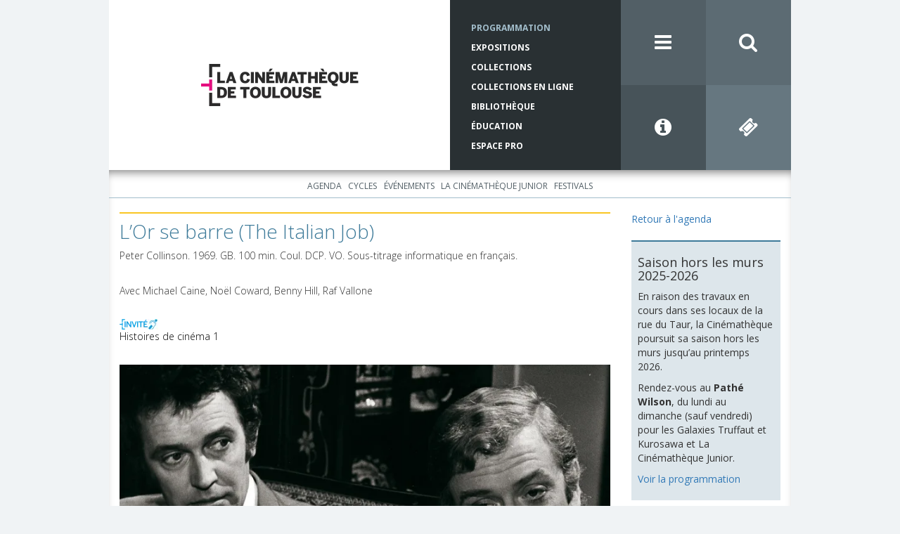

--- FILE ---
content_type: text/html; charset=utf-8
request_url: https://www.lacinemathequedetoulouse.com/programmation/projections/30371?from=2017-10-06&to=2017-12-06
body_size: 23838
content:
<!DOCTYPE html>
<html>
<head>
  <meta charset="utf-8">
  <meta http-equiv="X-UA-Compatible" content="IE=edge">
  <meta name="viewport" content="width=device-width, initial-scale=1">
  
  <title>La Cinémathèque de Toulouse</title>

  <link rel="icon" href="/assets/favicon-0a4930ab8471776610edbfad7ffa2db17f4084c450f15b291fa71d4000d628b7.ico">

        <!-- Google Tag Manager -->
      <script>
        (function(w,d,s,l,i){w[l]=w[l]||[];w[l].push({'gtm.start':
        new Date().getTime(),event:'gtm.js'});var f=d.getElementsByTagName(s)[0],
        j=d.createElement(s),dl=l!='dataLayer'?'&l='+l:'';j.async=true;j.src=
        'https://www.googletagmanager.com/gtm.js?id='+i+dl;f.parentNode.insertBefore(j,f);
        })(window,document,'script','dataLayer','GTM-P5VRBFQ');
      </script>
      <!-- End Google Tag Manager -->

  
  <meta name="csrf-param" content="authenticity_token" />
<meta name="csrf-token" content="Mrjkamzh8nWX1DQXMT39NgioeM0UpWuh9s22ZEOu3AuknIdP_AP5dT9anrE0F8TMQh3g3dfMK532-EwPLFU_6Q" />
    

  <script src="/assets/application-8a42f0247b0ebd0dc36eb1e8c0a03c85bae096574935a06b852fff4879dd72b2.js" data-turbolinks-track="reload"></script>
  <link rel="stylesheet" href="/assets/application-2959d5937abab1a3cdc6c23868dc6e6769269ff59ed1e75203c900f75205c66a.css" media="all" data-turbolinks-track="reload" />

  <link rel="stylesheet" href="//maxcdn.bootstrapcdn.com/font-awesome/4.3.0/css/font-awesome.min.css">
  <link rel="stylesheet" href="https://fonts.googleapis.com/css2?family=Open+Sans:wght@300;400;700&display=swap">  

    <meta property="og:type" content="website" />
<meta property="og:site_name" content="La Cinémathèque de Toulouse" />
<meta property="og:title" content="L’Or se barre (The Italian Job)" />
<meta property="og:description" content="Un film de casse aussi spectaculaire que divertissant où, bien évidemment, rien ne se passe comme prévu. Imaginez une hétéroclite bande de voleurs, qui tente de dérober aux usines FIAT quatre millions " />
<meta property="og:url" content="https://www.lacinemathequedetoulouse.com/programmation/projections/30371" />
<meta property="og:image" content="http://res.cloudinary.com/ct-cloudinary/image/upload/c_fill,dpr_auto,f_auto,g_center,h_440,q_80,w_779/v1507801633/or-se-barre_-l_-004_cifc4d" />

<meta name="twitter:card" content="summary_large_image" />
<meta name="twitter:site" content="@cinematheqtlse" />
<meta name="twitter:creator" content="@cinematheqtlse" />
<meta name="twitter:title" content="L’Or se barre (The Italian Job)" />
<meta name="twitter:description" content="Un film de casse aussi spectaculaire que divertissant où, bien évidemment, rien ne se passe comme prévu. Imaginez une hétéroclite bande de voleurs, qui tente de dérober aux usines FIAT quatre millions " />
<meta name="twitter:image" content="http://res.cloudinary.com/ct-cloudinary/image/upload/c_fill,dpr_auto,f_auto,g_center,h_440,q_80,w_779/v1507801633/or-se-barre_-l_-004_cifc4d" />



</head>
<body id="bg-blue">
          <!-- Google Tag Manager (noscript) -->
        <noscript>
          <iframe src="https://www.googletagmanager.com/ns.html?id=GTM-P5VRBFQ"
          height="0" width="0" style="display:none;visibility:hidden"></iframe>
        </noscript>
        <!-- End Google Tag Manager (noscript) -->

  <div class="pushy pushy-left" style="display: none">
  <div class="pushy-content">
    <ul class="menu-first-level">
      <li>
        <a href="/">Accueil</a>
        <div class="pull-right">
          <i class="fa fa-close menu-btn"></i>
        </div>
      </li>

        <li><a href="/programmation/agenda">Programmation</a><ul class="menu-second-level"><li><a href="/programmation/agenda">Agenda</a></li><li><a href="/programmation/cycles">Cycles</a></li><li><a href="/programmation/evenements">Événements</a></li><li><a href="/programmation/la-cinematheque-junior/agenda">La Cinémathèque Junior</a><ul class="menu-third-level"><li><a href="/programmation/la-cinematheque-junior/agenda">Agenda</a></li></ul></li><li><a href="/programmation/festivals/presentation">Festivals</a><ul class="menu-third-level"><li><a href="/programmation/festivals/presentation">Présentation</a></li><li><a href="/programmation/festivals/synchro">SYNCHRO</a></li><li><a href="/programmation/festivals/cinema-en-plein-air">Cinéma en plein air</a></li><li><a href="/programmation/festivals/extreme-cinema">Extrême Cinéma</a></li><li><a href="/programmation/festivals/cinematheque-junior-en-fete">La Cinémathèque Junior en fête !</a></li></ul></li></ul></li>
        <li><a href="/expositions">Expositions</a><ul class="menu-second-level"><li><a href="/expositions">À l&#39;affiche</a></li><li><a href="/expositions/archives">Historique des expositions</a></li><li><a href="/expositions/location">Location des expositions</a></li></ul></li>
        <li><a href="/collections/presentation">Collections</a><ul class="menu-second-level"><li><a href="/collections/presentation">Présentation</a></li><li><a href="/collections/actualites">Actualités</a></li><li><a href="/collections/les-collections-en-pratique/acces-aux-collections">Les collections en pratique</a><ul class="menu-third-level"><li><a href="/collections/les-collections-en-pratique/acces-aux-collections">Accès aux collections</a></li><li><a href="/collections/les-collections-en-pratique/deposer-a-la-cinematheque">Déposer à la Cinémathèque</a></li></ul></li><li><a href="/collections/catalogues">Catalogues</a><ul class="menu-third-level"><li><a href="/collections/catalogues">Présentation</a></li><li><a target="_blank" href="http://www.cineressources.net/recherche_t.php">Catalogue collectif Ciné-ressources</a></li><li><a target="_blank" href="http://www.cnc-aff.fr/home.aspx">Catalogue national des films</a></li><li><a href="/collections/fonds-archives">Répertoire des fonds d’archives</a></li><li><a href="/collections/scenarios">Répertoire des scénarios</a></li></ul></li><li><a href="/collections/editions-et-publications">Éditions et publications</a></li></ul></li>
        <li><a target="_blank" href="https://collections-en-ligne.cinemathequetoulouse.fr/">Collections en ligne</a><ul class="menu-second-level"><li><a target="_blank" href="https://bib-num.cinemathequetoulouse.fr/">Bibliothèque numérique</a></li><li><span>Expositions virtuelles</span><ul class="menu-third-level"><li><a target="_blank" href="https://atmosphere.lacinemathequedetoulouse.com/">Atmosphère, atmosphère...</a></li><li><a target="_blank" href="https://azais.lacinemathequedetoulouse.com/">Du cinéma plein les yeux</a></li><li><a target="_blank" href="https://bejine.lacinemathequedetoulouse.com/">Le Pré de Béjine</a></li></ul></li><li><span>Parcours thématiques</span><ul class="menu-third-level"><li><a target="_blank" href="https://il-etait-une-fois-avant-le-cinema.cinemathequetoulouse.fr/">Il était une fois... avant le cinéma</a></li><li><a target="_blank" href="https://cinemathequetoulouse.fr/hcr/index.html">Cinéma d&#39;ici</a></li><li><a target="_blank" href="https://histoire-de-la-cinematheque.cinemathequetoulouse.fr/">Histoire de la Cinémathèque de Toulouse</a></li><li><a target="_blank" href="http://cinemathequetoulouse.fr/borde/index.html#introduction">Web-documentaire, Raymond Borde un homme de passion</a></li></ul></li></ul></li>
        <li><a href="/bibliotheque/fermeture-pour-travaux">Bibliothèque</a><ul class="menu-second-level"></ul></li>
        <li><a href="/education/actualites">Éducation</a><ul class="menu-second-level"><li><a href="/education/actualites">Actualités</a></li><li><a href="/education/primaire">Primaire</a></li><li><a href="/education/college">Collège</a></li><li><a href="/education/lycee">Lycée</a></li><li><a href="/education/ressources/presentation">Ressources</a></li><li><a href="/education/reservation">Réservation</a></li></ul></li>
        <li><a href="/espace-pro/presentation">Espace Pro</a><ul class="menu-second-level"><li><a href="/espace-pro/presentation">Qu&#39;est-ce que l&#39;espace pro ?</a></li><li><a href="/espace-pro/presse/se-connecter">Presse</a><ul class="menu-third-level"><li><a href="/espace-pro/presse/programmation">Programmation</a></li><li><a href="/espace-pro/presse/presentation">Présentation de la Cinémathèque</a></li><li><a href="/espace-pro/presse/logos">Logos</a></li></ul></li><li><a href="/espace-pro/diffusion-de-cine-concerts/presentation">Diffusion de ciné-concerts</a><ul class="menu-third-level"><li><a href="/espace-pro/diffusion-de-cine-concerts/presentation">Présentation</a></li><li><a href="/espace-pro/diffusion-de-cine-concerts/catalogue">Catalogue</a></li></ul></li></ul></li>
        <li><a href="/rechercher">Rechercher</a></li>
        <li><a href="/infos-pratiques">Infos pratiques</a></li>
        <li><a href="/la-cinematheque/association">La Cinémathèque</a><ul class="menu-second-level"><li><a href="/la-cinematheque/association">L&#39;association</a></li><li><a href="/la-cinematheque/notre-histoire">Notre histoire</a></li><li><a href="/la-cinematheque/visite-guidee/taur">Visite guidée</a><ul class="menu-third-level"><li><a href="/la-cinematheque/visite-guidee/taur">Rue du Taur</a></li><li><a href="/la-cinematheque/visite-guidee/balma">Le centre de conservation / Balma</a></li></ul></li></ul></li>
        <li><a href="/contacts">Contacts</a></li>
        <li><a href="/lettre-info">Lettre d&#39;info</a></li>
        <li><a href="/partenaires">Partenaires</a></li>
        <li><a href="/mentions-legales">Mentions légales</a></li>
        <li><a href="/info-pratiques">Réseaux Sociaux</a><ul class="menu-second-level"><li><a target="_blank" href="https://www.instagram.com/cinematheqtlse/">Instagram</a></li><li><a target="_blank" href="https://www.facebook.com/La-Cin%C3%A9math%C3%A8que-de-Toulouse-138795362861515/">Facebook</a></li><li><a target="_blank" href="https://bsky.app/profile/lacinemathequedetoulouse.com">Bluesky</a></li><li><a target="_blank" href="https://www.linkedin.com/company/la-cin%C3%A9math%C3%A8que-de-toulouse/">LinkedIn</a></li><li><a target="_blank" href="https://www.youtube.com/@lacinemathequedetoulouse">Youtube</a></li><li><a target="_blank" href="https://vimeo.com/user46585811">Vimeo</a></li><li><a target="_blank" href="https://www.flickr.com/photos/138583257@N06/albums">Flickr</a></li><li><a target="_blank" href="https://www.pearltrees.com/lacinemathequedetoulouse">Pearltrees</a></li></ul></li>
    </ul>
  </div>
</div>
  <div class="site-overlay"></div>
  <div id="container" class="container">
    <div class="row">
    <header>
    <div class="row no-gutters">
      <div id="logo" class=".col-xs-12 col-md-6">
        <a href="/">
          <img 
            style="display: inline" 
            class="cld-responsive" 
            responsive_use_stoppoints="true" 
            width="224" 
            height="60" 
            src="https://res.cloudinary.com/ct-cloudinary/image/upload/c_fill,dpr_2.0,f_auto,g_north_west,h_60,q_80,w_224/logo-ct"
          >
</a>      </div>

      <div class="col-md-3">
        <nav class="blue-5-text red-5-text brown-5-text tk-open-sans-bold">
          <ul class="hidden-xs hidden-sm small-menu">
            <li class="active"> 
              <a href="/programmation/agenda">Programmation</a>
            </li>
            <li class=""> 
              <a href="/expositions">Expositions</a>
            </li>
            <li class=""> 
              <a href="/collections/presentation">Collections</a>
            </li>
            <li class="">
              <a target="_blank" href="https://collections-en-ligne.cinemathequetoulouse.fr/">Collections en ligne</a>
            </li>
            <li class=""> 
              <a href="/bibliotheque/fermeture-pour-travaux">Bibliothèque</a>
            </li>
            <li class="">
              <a href="/education/actualites">Éducation</a>
            </li>
            <li class="">
              <a href="/espace-pro/presentation">Espace Pro</a>
            </li>
          </ul>
        </nav>
      </div>

      <div class="col-md-3">
        <div class="row no-gutters">
          <div class="col-md-6 col-xs-3">
            <a class="icon blue-3 menu-btn" href="javascript:void(0)">
              <i class="fa fa-bars"></i>
            </a>
          </div>
          <div class="col-md-6 col-xs-3">
            <a class="icon blue-2" href="/rechercher">
              <i class="fa fa-search"></i>
</a>          </div>
          <div class="col-md-6 col-xs-3">
            <a class="icon blue-4" href="/infos-pratiques"><i class="fa fa-info-circle"></i></a>
          </div>
          <div class="col-md-6 col-xs-3">
            <a class="icon blue-1" target="_blank" href="https://www.ticketingcine.fr/index.php?NC=1135&amp;amp;lang=fr"><i class="fa fa-ticket"></i></a>            
          </div>
        </div>
      </div>
    </div>
  </header>
</div>
    <div class="row top-inset-box-shadow">
        <div class="text-center submenus">
    <ul class="list-inline submenu submenu-1">
        <li class="">
          <a href="/programmation/agenda">Agenda</a>
        </li>
        <li class="">
          <a href="/programmation/cycles">Cycles</a>
        </li>
        <li class="">
          <a href="/programmation/evenements">Événements</a>
        </li>
        <li class="">
          <a href="/programmation/la-cinematheque-junior/agenda">La Cinémathèque Junior</a>
        </li>
        <li class="">
          <a href="/programmation/festivals/presentation">Festivals</a>
        </li>
    </ul>


</div>

        <div class="col-md-9 cms-container">
          <div class="cms-body">            
              

<h1 class="header-top-bordered" style="border-top-color: #f9c623">
  <p>L’Or se barre (The Italian Job)</p>
</h1>

<p>
  <p>Peter Collinson. 1969. GB. 100 min. Coul. <span class="caps">DCP</span>. VO. Sous-titrage informatique en français.</p>
    <br/>
    Avec Michael Caine, Noël Coward, Benny Hill, Raf Vallone
</p>

<br/>

<div class="image-container">
    <div class="inline-images">
      <img width="40" class="img-responsive cld-responsive" height="15" data-src="https://res.cloudinary.com/ct-cloudinary/image/upload/c_fill,dpr_auto,f_auto,g_north_west,h_15,q_80,w_40/flag-with-guest" />  
    </div>










    <div class="inline-images">
      <img width="15" class="img-responsive cld-responsive" height="15" data-src="https://res.cloudinary.com/ct-cloudinary/image/upload/c_fill,dpr_auto,f_auto,g_north_west,h_15,q_80,w_15/soundReinforced" />  
    </div>



</div>

<p>
    <a class="black-link" href="/programmation/cycles/2032">Histoires de cinéma 1</a>
</p>

<br/>

<img width="779" class="img-responsive cld-responsive" height="440" data-src="https://res.cloudinary.com/ct-cloudinary/image/upload/c_fill,dpr_auto,f_auto,g_center,h_440,q_80,w_779/v1507801633/or-se-barre_-l_-004_cifc4d" />

<br/>

<p>Un film de casse aussi spectaculaire que divertissant où, bien évidemment, rien ne se passe comme prévu. Imaginez une hétéroclite bande de voleurs, qui tente de dérober aux usines <span class="caps">FIAT</span> quatre millions de dollars en lingots d’or en créant un gigantesque embouteillage dans la ville de Turin, siège du célèbre constructeur italien. Humour soooo british de rigueur, clins d’œil en pagaille et savoureuse bande de bras cassés. On tient là un parfait représentant de la cool attitude qui animait le cinéma populaire anglais des glorieuses années 1960. Un cinéma qui, rappelons-le, était en grande partie financé par des capitaux américains. L’Or se barre ne déroge pas à la règle puisque c’est le puissant studio Paramount qui finance. Ironie du sort, le producteur anglais Michael Deeley, détaché pour l’occasion, participera quelques années plus tard à la conception du très américain Voyage au bout de l’enfer de Michael Cimino. Il n’empêche qu’il s’en est fallu de peu pour que Robert Redford ne souffle la vedette au flegmatique Michael Caine, absolument irréprochable en cerveau de l’organisation. Même le célèbre dramaturge Noël Coward s’invite au bal. Il joue ici, pour sa dernière apparition à l’écran, un parrain de la pègre anglaise qui considère ce hold-up italien comme un devoir patriotique ! Gold Save the Queen ! De son côté, le metteur en scène Peter Collinson arbitre on ne peut plus rigoureusement ce match Angleterre &#8211; Italie même s’il dut faire, sous la pression de la production, d’un polar tendu une comédie policière qui prouve une fois de plus que le crime ne paie pas. <span class="caps">FIAT</span> tentera bien de proposer son fameux modèle 500, mais ce sont au final trois Austin Mini, floquées aux couleurs de l’Union Jack, qui dévalent tambour battant les rues, artères et conduits d’égout turinois pour une poursuite d’anthologie réglée par l’orfèvre de la profession, Rémy Julienne.</p>
<p><strong>Séance présentée par <a href="http://new.lacinemathequedetoulouse.com/histoires-de-cinema/remy-julienne" target="_blank">Rémy Julienne</a></strong></p>

<div>
  <b class="selected-item-date">
    samedi 04 novembre 2017, 21h00
  </b>

  &nbsp;
  &nbsp;
  &nbsp;

  <a href="/infos-pratiques">Infos pratiques</a>

    -
    <a target="_blank" href="http://resavacances.toulouse-tourisme.com/fr/voir-faire/a1129594/seance-a-la-cinematheque/afficher-les-details">Vente en ligne</a>    
</div>

          </div>
        </div>

        <div class="col-md-3">
              <a href="/programmation/agenda?from=2017-10-06&amp;to=2017-12-06">Retour à l&#39;agenda</a>
  <br/>
  <br/>
          
          <div class="row sidebar-container">
    <div class="col-xs-6 col-sm-3 col-md-12">
      <div class="sidebar-block">
        <div class="sidebar-block-illustration">
          <img class="img-responsive cld-responsive" ssl_detected="true" />        
        </div>

        <div class="sidebar-block-body">
          <h2></h2>
          <h4>Saison hors les murs 2025-2026</h4>
<p>En raison des travaux en cours dans ses locaux de la rue du Taur, la Cinémathèque poursuit sa saison hors les murs jusqu&#8217;au printemps 2026.</p>
<p>Rendez-vous au <strong>Pathé Wilson</strong>, du lundi au dimanche (sauf vendredi) pour les Galaxies Truffaut et Kurosawa et La Cinémathèque Junior.</p>
<p><a href="https://www.lacinemathequedetoulouse.com/programmation/cycles?from=2025-09-01&amp;to=2026-08-31">Voir la programmation</a></p>
        </div>
      </div>
    </div>
    <div class="col-xs-6 col-sm-3 col-md-12">
      <div class="sidebar-block">
        <div class="sidebar-block-illustration">
          <img class="img-responsive cld-responsive" data-src="https://res.cloudinary.com/ct-cloudinary/image/upload/c_fill,dpr_auto,f_auto,g_north_west,q_80,w_auto/v1677768239/ACC-Rencontres_ththij" />        
        </div>

        <div class="sidebar-block-body">
          <h2></h2>
          <p><a href="https://www.youtube.com/channel/UCnm9ZWLBw740EZH4_e22L6A" target="_blank" target="_blank">Retrouvez en Replay <br />
les rencontres avec les invités de la Cinémathèque</a></p>
        </div>
      </div>
    </div>
    <div class="col-xs-6 col-sm-3 col-md-12">
      <div class="sidebar-block">
        <div class="sidebar-block-illustration">
          <img class="img-responsive cld-responsive" data-src="https://res.cloudinary.com/ct-cloudinary/image/upload/c_fill,dpr_auto,f_auto,g_north_west,q_80,w_auto/v1641829723/perforations-boitier_mcanpm" />        
        </div>

        <div class="sidebar-block-body">
          <h2></h2>
          <p><a href="https://www.lacinemathequedetoulouse.com/perforations">Perforations, l’émission cinéma de la Cinémathèque sur Campus FM</a></p>
        </div>
      </div>
    </div>
    <div class="col-xs-6 col-sm-3 col-md-12">
      <div class="sidebar-block">
        <div class="sidebar-block-illustration">
          <img class="img-responsive cld-responsive" data-src="https://res.cloudinary.com/ct-cloudinary/image/upload/c_fill,dpr_auto,f_auto,g_north_west,q_80,w_auto/v1487087651/Peinture-murale_umuwhi" />        
        </div>

        <div class="sidebar-block-body">
          <h2></h2>
          <p><a href="/peinture-murale" target="_blank">Peinture murale &#8220;Le Socialisme aux champs&#8221; de Jean Druille, 1933</a></p>
        </div>
      </div>
    </div>
    <div class="col-xs-6 col-sm-3 col-md-12">
      <div class="sidebar-block">
        <div class="sidebar-block-illustration">
          <img class="img-responsive cld-responsive" data-src="https://res.cloudinary.com/ct-cloudinary/image/upload/c_fill,dpr_auto,f_auto,g_north_west,q_80,w_auto/v1487087652/69-rue-taur_hkecs9" />        
        </div>

        <div class="sidebar-block-body">
          <h2></h2>
          <p><a href="/batiment-taur" target="_blank">Le 69 rue du Taur, un haut lieu de l’histoire toulousaine</a></p>
        </div>
      </div>
    </div>
</div>
          
          
        </div>
    </div>
    <footer>

  <ul class="icons list-inline">
    <li>
      <a href="https://www.instagram.com/cinematheqtlse/" target="_blank">
      <img src="/assets/instagram-c14d7e5ec371e80df744371a731910f33574581083b0b51b934800cd4de83fa2.png" alt="instagram" class="instagram-icon">
      </a>
    </li>
    <li>
      <a href="https://fr-fr.facebook.com/pages/La-Cin%C3%A9math%C3%A8que-de-Toulouse/138795362861515" target="_blank">
        <i class="fa fa-facebook-official"></i>
      </a>
    </li>
    <li>
      <a href="https://bsky.app/profile/lacinemathequedetoulouse.com" target="_blank">
        <img src="/assets/bluesky-856fddd051f548c445b2073e59960611b7f439e0c28d3019154f1a5e6bf682e7.png" alt="bluesky" class="bluesky-icon">
      </a>
    </li>
    <li>
      <a href="https://www.linkedin.com/company/la-cin%C3%A9math%C3%A8que-de-toulouse/" target="_blank">
        <img src="/assets/linkedin-506fcaf6930466600464fefc5672fad66398d916eee32cbc6943fd220bdd0c3d.png" alt="linkedin" class="linkedin-icon">
      </a>
    </li>
    <li>
      <a href="https://www.youtube.com/@lacinemathequedetoulouse" target="_blank">
        <img src="/assets/youtube-b68094edbedb050aee55fdb16f50eeab6209479e021fee3a7b8980adb8ee2712.png" alt="youtube" class="youtube-icon">
      </a>
    </li>
    <li>
      <a href="https://vimeo.com/user46585811" target="_blank">
        <i class="fa fa-vimeo-square"></i>
      </a>
    </li>
    <li>
      <a href="https://www.flickr.com/photos/138583257@N06/albums" target="_blank">
        <i class="fa fa-flickr"></i>
      </a>
    </li>
    <li>
      <a href="https://www.pearltrees.com/lacinemathequedetoulouse" target="_blank">
        <img src="/assets/pearltrees-f45f1016dd16423ce626b50226548f572cc2afbe9bee595d1c807b8d58b3e688.png" alt="pearltrees" class="pearltrees-icon">
      </a>
    </li>
  </ul>

  <ul class="sub-menu tk-open-sans-bold">
    <li>
      <a href="/la-cinematheque/association">La Cinémathèque</a>
    </li>
    <li>&middot;</li>
    <li>
      <a href="/contacts">Contacts</a>
    </li>
    <li>&middot;</li>
    <li>
      <a href="/lettre-info">Lettre d'information</a>
    </li>
    <li>&middot;</li>
    <li>
      <a href="/partenaires">Partenaires</a>
    </li>
    <li>&middot;</li>
    <li>
      <a href="/mentions-legales">Mentions légales</a>
    </li>
  </ul>

  <div class="text-center" style="margin-bottom: 20px;">
    <a href="http://www.ace-film.eu/?lang=fr">
      <img width="57" height="24" drp="auto" data-src="https://res.cloudinary.com/ct-cloudinary/image/upload/c_fill,f_auto,g_north_west,h_24,q_80,w_57/logo-ace" class="cld-responsive" />		  
    </a>

    <a href="http://www.fiafnet.org/fr/">
      <img width="45" height="24" drp="auto" class="fiaf cld-responsive" data-src="https://res.cloudinary.com/ct-cloudinary/image/upload/c_fill,f_auto,g_north_west,h_24,q_80,w_45/logo-fiaf" />     
    </a>

  </div>

  <p class="footer-infos tk-open-sans-regular">La Cinémathèque de Toulouse<br />69 rue du Taur - Toulouse - Tél. : 05 62 30 30 10</p>
  <p class="copyright tk-open-sans-regular">La Cinémathèque de Toulouse © 2015. Tous droits réservés.</p>
</footer>

  </div>  

  <script src="/assets/async_application-bfb2dcd11b03bead5e223be8996a92f05bb1dc52bce4dd009472bae10be411d0.js"></script> 
</body>
</html>